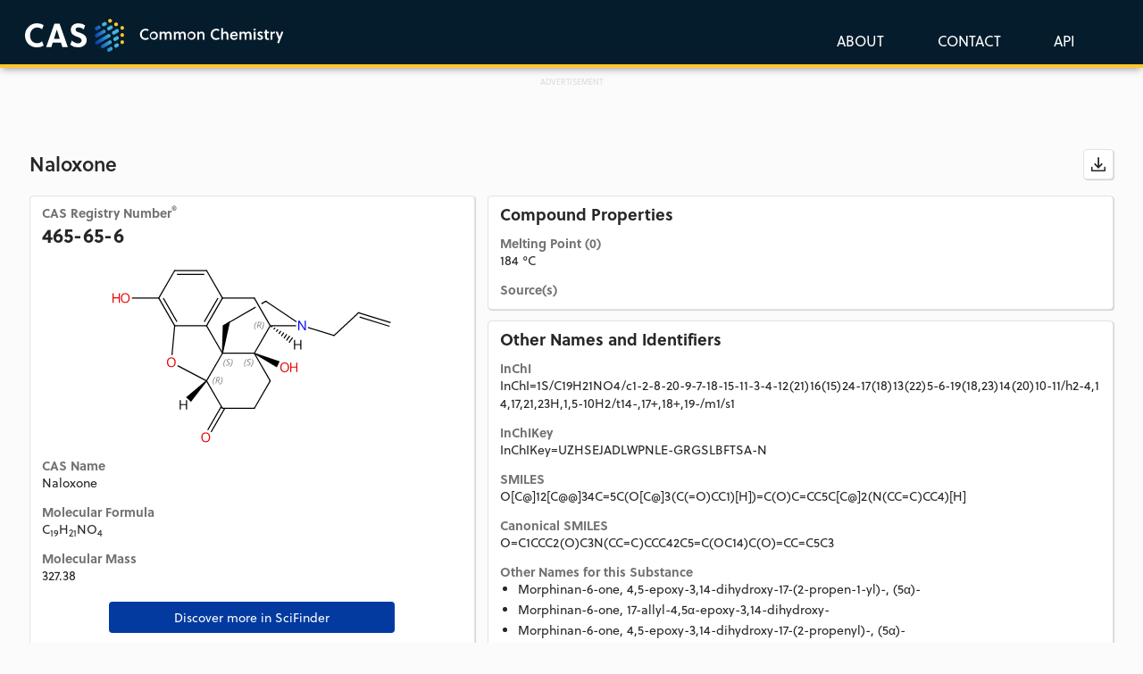

--- FILE ---
content_type: text/html; charset=utf-8
request_url: https://www.google.com/recaptcha/api2/aframe
body_size: 268
content:
<!DOCTYPE HTML><html><head><meta http-equiv="content-type" content="text/html; charset=UTF-8"></head><body><script nonce="Xjhb0CMBVU1nffmj6D97fw">/** Anti-fraud and anti-abuse applications only. See google.com/recaptcha */ try{var clients={'sodar':'https://pagead2.googlesyndication.com/pagead/sodar?'};window.addEventListener("message",function(a){try{if(a.source===window.parent){var b=JSON.parse(a.data);var c=clients[b['id']];if(c){var d=document.createElement('img');d.src=c+b['params']+'&rc='+(localStorage.getItem("rc::a")?sessionStorage.getItem("rc::b"):"");window.document.body.appendChild(d);sessionStorage.setItem("rc::e",parseInt(sessionStorage.getItem("rc::e")||0)+1);localStorage.setItem("rc::h",'1768590635913');}}}catch(b){}});window.parent.postMessage("_grecaptcha_ready", "*");}catch(b){}</script></body></html>

--- FILE ---
content_type: image/svg+xml
request_url: https://commonchemistry.cas.org/assets/CAS_Common-Chemistry_logo.svg
body_size: 2411
content:
<svg xmlns="http://www.w3.org/2000/svg" xmlns:xlink="http://www.w3.org/1999/xlink" width="273.54" height="34.872" viewBox="0 0 273.54 34.872">
  <defs>
    <linearGradient id="linear-gradient" y1="0.694" x2="0.876" y2="0.354" gradientUnits="objectBoundingBox">
      <stop offset="0" stop-color="#0032a0"/>
      <stop offset="1" stop-color="#41b6e6"/>
    </linearGradient>
  </defs>
  <g id="CAS_Common-Chemistry_3C_RGB_POS" transform="translate(-23.97 -18.19)">
    <path id="Path_2682" data-name="Path 2682" d="M60.577,29.687H55.1L46.391,54.166h5.468L53.3,49.62h8.765L63.5,54.166h5.773ZM54.593,45.513l3.087-9.734,3.087,9.734Zm-12.45,2.742L43.726,52.7A13.4,13.4,0,0,1,36.8,54.584c-7.34,0-12.834-5.166-12.834-12.657A12.743,12.743,0,0,1,37.015,29.269a13.079,13.079,0,0,1,6.664,1.873l-1.558,4.387a8.485,8.485,0,0,0-5.106-1.89c-4.421,0-7.693,3.638-7.693,8.287,0,4.895,2.9,8.287,7.693,8.287a8.055,8.055,0,0,0,5.127-1.959ZM87.635,31.5l-1.5,4.228a8.9,8.9,0,0,0-5.485-2.187c-1.679,0-3.182.861-3.182,2.445,0,1.89,2.308,2.415,4.2,3.078,3.444,1.188,7.62,2.8,7.62,7.939,0,5.317-5,7.586-9.265,7.586a13.385,13.385,0,0,1-8.081-2.738l1.6-4.49c2.084,1.868,4.219,2.966,6.518,2.966,1.959,0,3.875-.947,3.875-3.113,0-2.1-2.239-2.906-4.736-3.814-3.182-1.188-6.75-2.583-6.75-7.271s3.952-6.854,8.008-6.854A12.351,12.351,0,0,1,87.635,31.5Z" transform="translate(0 -6.309)" fill="#fff"/>
    <path id="Path_2683" data-name="Path 2683" d="M312.525,50.152a4,4,0,0,0,2.458-.861l1.124,1.464a6.2,6.2,0,0,1-3.629,1.188,5.738,5.738,0,0,1-6.027-5.889,5.924,5.924,0,0,1,6.083-5.894,6.186,6.186,0,0,1,3.319,1.012l-.986,1.546a4.06,4.06,0,0,0-2.359-.8,3.936,3.936,0,0,0-3.952,4.116A3.814,3.814,0,0,0,312.525,50.152Z" transform="translate(-160.868 -11.512)" fill="#fff"/>
    <path id="Path_2684" data-name="Path 2684" d="M339.327,51.5a4.305,4.305,0,1,1-1.25-3.107A4.348,4.348,0,0,1,339.327,51.5Zm-4.348-2.656a2.682,2.682,0,1,0,2.346,2.656,2.467,2.467,0,0,0-2.346-2.656Z" transform="translate(-174.638 -15.475)" fill="#fff"/>
    <path id="Path_2685" data-name="Path 2685" d="M365.707,55.676v-4.2a4.368,4.368,0,0,0-.293-2,1.339,1.339,0,0,0-1.253-.637,2.51,2.51,0,0,0-1.92,1.141,8.912,8.912,0,0,1,.082,1.352v4.344h-1.972v-4.2a4.207,4.207,0,0,0-.323-2.054,1.292,1.292,0,0,0-1.154-.586,2.714,2.714,0,0,0-1.886,1.124v5.713H355V47.311h1.8l.082,1.124a3.182,3.182,0,0,1,2.506-1.317,2.712,2.712,0,0,1,2.264,1.137,3.211,3.211,0,0,1,.177.327,3.358,3.358,0,0,1,2.85-1.464,2.721,2.721,0,0,1,2.243,1.042,5.054,5.054,0,0,1,.766,3.173v4.344Z" transform="translate(-188.517 -15.473)" fill="#fff"/>
    <path id="Path_2686" data-name="Path 2686" d="M400.557,55.676v-4.2a4.368,4.368,0,0,0-.293-2,1.339,1.339,0,0,0-1.253-.637,2.51,2.51,0,0,0-1.92,1.141,8.908,8.908,0,0,1,.082,1.352v4.344h-1.967v-4.2a4.158,4.158,0,0,0-.327-2.054,1.266,1.266,0,0,0-1.171-.585,2.7,2.7,0,0,0-1.886,1.124v5.713H389.85V47.311h1.808l.082,1.124a3.181,3.181,0,0,1,2.506-1.317,2.708,2.708,0,0,1,2.26,1.137,3.2,3.2,0,0,1,.181.327,3.349,3.349,0,0,1,2.846-1.464,2.725,2.725,0,0,1,2.247,1.042,5.081,5.081,0,0,1,.762,3.173v4.344Z" transform="translate(-208.363 -15.473)" fill="#fff"/>
    <path id="Path_2687" data-name="Path 2687" d="M432.068,51.5a4.305,4.305,0,1,1-1.248-3.106A4.344,4.344,0,0,1,432.068,51.5Zm-4.344-2.656a2.682,2.682,0,1,0,2.342,2.656A2.467,2.467,0,0,0,427.724,48.842Z" transform="translate(-227.458 -15.475)" fill="#fff"/>
    <path id="Path_2688" data-name="Path 2688" d="M449.521,47.311l.1,1.236a3.216,3.216,0,0,1,2.669-1.429A2.811,2.811,0,0,1,454.6,48.19a5.1,5.1,0,0,1,.749,3.143v4.344h-1.967v-4.2a3.953,3.953,0,0,0-.327-2,1.339,1.339,0,0,0-1.266-.637,2.583,2.583,0,0,0-2.084,1.292v5.545H447.73V47.311Z" transform="translate(-241.325 -15.473)" fill="#fff"/>
    <path id="Path_2689" data-name="Path 2689" d="M486.415,50.152a4,4,0,0,0,2.458-.861L490,50.755a6.2,6.2,0,0,1-3.629,1.188,5.738,5.738,0,0,1-6.027-5.889,5.924,5.924,0,0,1,6.083-5.894,6.178,6.178,0,0,1,3.319,1.012l-.96,1.563a4.043,4.043,0,0,0-2.359-.8,3.936,3.936,0,0,0-3.952,4.116A3.778,3.778,0,0,0,486.415,50.152Z" transform="translate(-259.896 -11.512)" fill="#fff"/>
    <path id="Path_2690" data-name="Path 2690" d="M508.386,43.654a3.16,3.16,0,0,1,2.583-1.335,2.811,2.811,0,0,1,2.308,1.072,5.1,5.1,0,0,1,.749,3.143v4.344h-1.967v-4.2a3.953,3.953,0,0,0-.327-2,1.339,1.339,0,0,0-1.266-.637,2.583,2.583,0,0,0-2.084,1.292v5.545H506.41V38.69h1.976Z" transform="translate(-274.742 -10.674)" fill="#fff"/>
    <path id="Path_2691" data-name="Path 2691" d="M530.19,52.026a2.349,2.349,0,0,0,2.342,2.277,2.437,2.437,0,0,0,2.312-1.292l1.335.9a4.12,4.12,0,0,1-3.754,2.006,4.057,4.057,0,0,1-4.215-4.305,4.3,4.3,0,0,1,4.215-4.443,3.8,3.8,0,0,1,3.956,3.875,7.038,7.038,0,0,1-.082.994Zm2.277-3.306a2.17,2.17,0,0,0-2.153,1.89h4.051a1.89,1.89,0,0,0-1.9-1.89Z" transform="translate(-287.157 -15.499)" fill="#fff"/>
    <path id="Path_2692" data-name="Path 2692" d="M562.14,55.676v-4.2a4.368,4.368,0,0,0-.293-2,1.339,1.339,0,0,0-1.253-.637,2.51,2.51,0,0,0-1.92,1.141,8.916,8.916,0,0,1,.082,1.352v4.344h-1.967v-4.2a4.157,4.157,0,0,0-.327-2.054,1.266,1.266,0,0,0-1.171-.585,2.7,2.7,0,0,0-1.9,1.124v5.713H551.42V47.311h1.808l.082,1.124a3.181,3.181,0,0,1,2.505-1.317,2.708,2.708,0,0,1,2.26,1.137,3.208,3.208,0,0,1,.181.327,3.349,3.349,0,0,1,2.846-1.464,2.729,2.729,0,0,1,2.247,1.042,5.082,5.082,0,0,1,.762,3.173v4.344Z" transform="translate(-300.375 -15.473)" fill="#fff"/>
    <path id="Path_2693" data-name="Path 2693" d="M586.34,41.963V40.12h1.972v1.843Zm0,9.747V43.327h1.972v8.365Z" transform="translate(-320.261 -11.489)" fill="#fff"/>
    <path id="Path_2694" data-name="Path 2694" d="M599.673,49.349a2.635,2.635,0,0,0-1.657-.654c-.573,0-.995.31-.995.814,0,.573.7.861,1.451,1.171,1.072.431,2.437.994,2.437,2.54,0,1.856-1.528,2.669-3.156,2.669a4.219,4.219,0,0,1-3.173-1.382l1.205-1.141a2.626,2.626,0,0,0,1.92.943c.6,0,1.253-.293,1.253-.96,0-.586-.814-.908-1.563-1.218-.99-.409-2.26-.977-2.26-2.475a2.587,2.587,0,0,1,2.88-2.536,4,4,0,0,1,2.773,1.025Z" transform="translate(-324.954 -15.474)" fill="#fff"/>
    <path id="Path_2695" data-name="Path 2695" d="M614.786,46.692v4.142c.065.65.293,1.025.908,1.025a1.929,1.929,0,0,0,.947-.185l.586,1.5a4,4,0,0,1-1.825.431,2.329,2.329,0,0,1-2.389-1.593,4.6,4.6,0,0,1-.211-1.546V46.692H611.76V45.03H612.8l.211-1.92h1.774v1.92H617v1.662Z" transform="translate(-334.738 -13.192)" fill="#fff"/>
    <path id="Path_2696" data-name="Path 2696" d="M629.494,48.5a2.463,2.463,0,0,1,2.032-1.382,3.16,3.16,0,0,1,1.007.146L632.1,49.1a1.6,1.6,0,0,0-.8-.181,1.989,1.989,0,0,0-1.722,1.124v5.631H627.6V47.313h1.808Z" transform="translate(-343.758 -15.475)" fill="#fff"/>
    <path id="Path_2697" data-name="Path 2697" d="M642.548,47.57l1.886,5.549h.034l1.92-5.549h2.153l-4.736,12.188-1.757-.667,1.335-3.53-3.014-7.99Z" transform="translate(-351.031 -15.731)" fill="#fff"/>
    <path id="Path_2698" data-name="Path 2698" d="M232.405,19.262v2.153L230.528,22.5l-1.868-1.076V19.266l1.868-1.076Zm11.038,6.385-1.851,1.072v2.153l1.868,1.076,1.868-1.076V26.718Zm1.868,16-1.868-1.081-1.868,1.081V43.8l1.868,1.081,1.868-1.081Zm0-7.465-1.868-1.076-1.864,1.076v2.153l1.864,1.085,1.868-1.081ZM238.855,22.99l-1.868-1.076-1.864,1.081v2.153l1.864,1.081,1.868-1.081Z" transform="translate(-116.568)" fill="#ffc72c"/>
    <path id="Path_2699" data-name="Path 2699" d="M199.766,34.34l-3.956,2.286v2.153l1.868,1.076,3.956-2.286V35.416Zm12.459,9.9v2.153l-14.538,8.386L195.819,53.7V51.552l14.547-8.4Zm2.333,15.731L210.6,62.259l-1.868-1.081V59.026l3.948-2.3L214.55,57.8Zm-.947-6.918-9.471,5.472-1.86-1.085V55.289l9.471-5.472,1.864,1.081Zm-6.458-11.193-9.471,5.468-1.864-1.081V44.1l9.471-5.472,1.864,1.081Z" transform="translate(-97.86 -9.197)" fill="url(#linear-gradient)"/>
    <path id="Path_2700" data-name="Path 2700" d="M218.222,26.576v2.153L215.148,30.5l-1.868-1.076V27.274l3.078-1.774Zm11.06,6.385-5.412,3.087V38.2l1.868,1.081,5.407-3.126V34Zm1.864,16-1.864-1.081L226.2,49.66v2.153l1.868,1.076,3.074-1.774Zm0-7.461-1.864-1.081-4.021,2.325V44.9l1.864,1.05,4.021-2.325Zm-6.458-11.193-1.864-1.081L218.8,31.553v2.153l1.86,1.05,4.021-2.32Z" transform="translate(-107.809 -4.163)" fill="#41b6e6"/>
  </g>
</svg>
